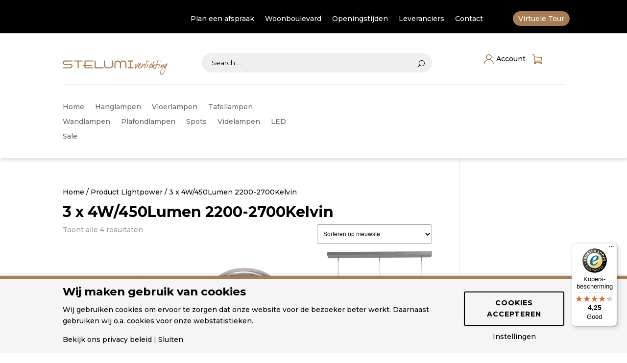

--- FILE ---
content_type: text/css
request_url: https://stelumiverlichting.nl/wp-content/themes/Divichild/style.css?ver=4.27.4
body_size: 2800
content:
/*
 Theme Name:     2Special
 Theme URI:      https://www.elegantthemes.com/gallery/divi/
 Description:    2Special customizations
 Author:         Elegant Themes
 Author URI:     https://www.elegantthemes.com
 Template:       Divi
 Version:        1.0.0
*/
 
@import url("../Divi/style.css");
 
/* =Theme customization starts here
------------------------------------------------------- */

/* ------------------------------ START BASICS ------------------------------*/
html,body {
   height:100%;
   font-size:15px;
   color:#000000;}
a {color:#000000;}
p {color:#000000;}

/* ------------------------------ END BASICS --------------------------------*/
/* ------------------------------ START COLORS ------------------------------*/
/* 
BLACK #000; 
WHITE #fff; 
BROWN #a67c52;
*/
:root {
	--brown:#a67c52;
	--green:#46973a;
}


.h1Black h1, .h2Black h2, .h3Black h3, .textBlack, .textBlack p, .linkBlack a{
	color:#000!important;
}
.h1White h1, .h2White h2, .h3White h3, .h4White h4, .textWhite, .textWhite p, .linkWhite a{
	color:#fff!important;
}
.h1Brown h1, .h2Brown h2, .h3Brown h3, .textBrown, .textBrown p, .linkBrown a{
	color:var(--brown)!important;
}



/* ------------------------------ END COLORS ------------------------------*/
/* ------------------------------ START HEADINGS ------------------------------*/
.h1, h1{font-size: 2rem!important;}
.h2, h2{font-size: 1.5rem!important;}
.h3, h3{font-size: 1.5rem!important; padding-bottom:0!important;}

.productTitle h1{
	font-size:1.5rem!important;
}
/* ------------------------------ END HEADINGS ------------------------------*/
/* ------------------------------ START MARGINS ------------------------------*/
.marginTopXL {margin-top:4rem!important;}
.marginBottomXL {margin-bottom:4rem!important;}

.marginTopLXL {margin-top:3.5rem!important;}
.marginBottomLXL {margin-bottom:3.5rem!important;}

.marginTopL {margin-top:3rem!important;}
.marginBottomL {margin-bottom:3rem!important;}

.marginTopML {margin-top:2.5rem!important;}
.marginBottomML {margin-bottom:2.5rem!important;}

.marginTopM {margin-top:2rem!important;}
.marginBottomM {margin-bottom:2rem!important;}

.marginTopSM {margin-top:1.5rem!important;}
.marginBottomSM {margin-bottom:1.5rem!important;}

.marginTopS {margin-top:1rem!important;}
.marginBottomS {margin-bottom:1rem!important;}

.marginTopXS{margin-top:0.5rem!important;}
.marginBottomXS{margin-bottom:0.5rem!important;}

.noMarginBottom{margin-bottom:0px!important;}
.noMarginTop{margin-top:0px!important;}

.paddingTopXL {padding-top:4rem!important;}
.paddingBottomXL {padding-bottom:4rem!important;}

.paddingTopLXL {padding-top:3.5rem!important;}
.paddingBottomLXL {padding-bottom:3.5rem!important;}

.paddingTopL {padding-top:3rem!important;}
.paddingBottomL {padding-bottom:3rem!important;}

.paddingTopML {padding-top:2.5rem!important;}
.paddingBottomML {padding-bottom:2.5rem!important;}

.paddingTopM {padding-top:2rem!important;}
.paddingBottomM {padding-bottom:2rem!important;}

.paddingTopSM {padding-top:1.5rem!important;}
.paddingBottomSM {padding-bottom:1.5rem!important;}

.paddingTopS {padding-top:1rem!important;}
.paddingBottomS {padding-bottom:1rem!important;}

.paddingTopXS{padding-top:0.5rem!important;}
.paddingBottomXS{padding-bottom:0.5rem!important;}

.noPaddingBottom{padding-bottom:0px!important;}
.noPaddingTop{padding-top:0px!important;}
/* ------------------------------ END MARGINS ------------------------------*/
/* ------------------------------ START BORDERS ------------------------------*/
.borderTop{
	border-top:solid #c51531 1px;
}
.borderBottom{
	border-bottom:solid 1px;
}
.borderBottomWhite{
	border-color:#fff;
}

.borderBottomLight{
	border-bottom:1px solid #eee;
}

/* ------------------------------ END BORDERS ------------------------------*/
/* ------------------------------ START SHADOWS ------------------------------*/
.textShadowHeaderLight{text-shadow: 0px 0px 15px #fff;}
.textShadowHeaderDark{text-shadow: 0px 0px 15px #040033;}
.boxShadow{
	box-shadow: 1px 5px 5px 0px rgba(0,0,0,0.1);
}
/* ------------------------------ END SHADOWS ------------------------------*/
/* ------------------------------ START CUSTOM BUTTONS ------------------------------*/
.customButton a, .customForm button.forminator-button.forminator-button-submit {
	padding:10px 20px!important;
	border-radius:5px!important;
	border: 1px solid #000!important;
	font-weight: 900!important;
    font-size: 17px!important;
    text-transform: uppercase!important;
	display: inline-block!important;
	transition: background-color 0.2s cubic-bezier(0.55, 0.09, 0.68, 0.53),color 0.3s linear,border 0.2s cubic-bezier(0.55, 0.09, 0.68, 0.53)!important;
	width:100%!important;
	line-height: 27px!important;
}

.customButton a:hover, .customForm button.forminator-button.forminator-button-submit:hover {
	background-color:#000;
	color:#fff;
	cursor: pointer;
}

.customButtonGreen a, .customForm button.forminator-button.forminator-button-submit{
	background: var(--brown)!important;
    color: #ffffff!important;
    border: 1px solid var(--brown)!important;
	width: fit-content!important;
	box-shadow: none!important;
}

.customButtonGreen a:hover, .customForm button.forminator-button.forminator-button-submit:hover{
	background: black!important;
	border: 1px solid black!important;
}
button.single_add_to_cart_button.button.alt {
    width: calc(100% - 97px)!important;
	border-radius: 30px;
}
.woocommerce a.button.alt, .woocommerce .cart .button {
    background-color: #000;
    color: #fff;
    border-radius: 30px;
}


/* ------------------------------ END CUSTOM BUTTONS ------------------------------*/
/* ------------------------------ START CUSTOM FORMS ------------------------------*/

.customForm input, .customForm textarea {
	border-color: #aaa!important;
    background-color: #fff!important;
    color: #5f6a7d!important;
	border-radius: 5px!important;
}

.customForm label {
	font-size: 13px!important;
	text-transform:uppercase;
	color:#333!important;
	font-weight:900!important;
}

.customForm .forminator-row {
	margin-bottom: 15px!important;
}

.customForm .noLabel label.forminator-label {
    display: none!important;
}

.checkBoxBlade label{
	margin-top:15px!important;
	margin-bottom:5px!important;
}

form {
    margin-top: 0!important;
}

/* ------------------------------ END CUSTOM FORMS ------------------------------*/
/* ------------------------------ START SEARCHFIELD HOME ------------------------------*/

input.sf-input-text  {
    background-color: #efefef;
    border: none;
    height: 40px;
    border-radius: 20px;
	width:100%;
	    padding-left: 20px;
}
.searchFieldHome .searchandfilter label {
    width: 100%;
}


.searchFieldHome .searchandfilter label:after {
    width: 30px;
    height: 20px;
  
	content: 'U';
    float: right;
    position: relative;
    margin-top: -31px;
	font-family: ETmodules;
}


/* ------------------------------ STAENDRT SEARCHFIELD HOME ------------------------------*/
/* ------------------------------ START HEADER ------------------------------*/

.headerLogo{
	margin-top:6px;
}

.headerIcons p, .headerIcons a{
	    display: flex;
    justify-content: center;
    align-items: center;
}

.headerIcons img{
	width:20px;
	margin-left:10px;

}

.accountImg{
	margin-right:5px;
}

/* ------------------------------ END HEADER ------------------------------*/

/* ------------------------------ START Product TEMPLATE ------------------------------*/

.orderby, .woocommerce div.product form.cart .variations td select {
    background-color: #fff;
    border: none;
    border-radius: 3px;
    color: #000!important;
    font-size: 12px;
    padding: 4px 8px;
    font-weight: 500;
    font-family: Open Sans,Arial,sans-serif;
    height: 40px;
    border: 1px solid #999;
    /* width: 100%!important; */
}

.productOptions label{
	line-height:2.5em;
}



.woocommerce div.product form.cart .button {
    vertical-align: middle;
    float: left;
    background-color: var(--green);
    color: #fff;
    border: none;
}

.woocommerce #payment #place_order, .woocommerce-page #payment #place_order{
	background-color: var(--green);
    color: #fff;
	border: none;
	border-radius:30px;
	margin-top:20px;
}

.woocommerce div.product form.cart .button:hover {
    background-color: var(--brown);
}

.woocommerce-message a.button.wc-forward{
	float: unset;
    width: 100%;
    text-align: center;
    background-color: var(--green);
    color: #fff!important;
    border: none;
    margin-bottom: 1rem;
    font-size: 1rem;
}

.woocommerce a.button.alt, .woocommerce-page a.button.alt {
    border-color: #000;
}

.woocommerce-message a.button.wc-forward:hover{
	background-color: var(--brown);
}

.wc-forward:after{
    margin-left: 0;
    font-size: 1rem!important;
    padding-top: 6px;	
}
.checkout-button:after{
	font-size: 20px!important;
}

.et_pb_wc_add_to_cart .quantity input.qty {
    border: 1px solid #999!important;
    width: auto;
   /* max-width: 3.631em;*/
    background-color: #fff!important;
    color: #000!important;
}

input#coupon_code {
    font-size: 1rem!important;
    background-color: white!important;
    border: 1px solid black!important;
	    color: black!important;
}

::placeholder {
	color:black!important;
}

.woocommerce button.button:disabled, .woocommerce button.button:disabled[disabled]{
	color:#fff!important;
	    padding: .3em 1em;
}

.woocommerce button.button:hover{
	color:white!important;
	background-color:var(--brown);
}

.woocommerce a.button.alt, .woocommerce-page a.button.alt {
	color:white!important;
}

.woocommerce-page a.button.alt:hover {
	background-color:var(--brown);
}

.woocommerce-variation-price {
    padding-bottom: 10px;
}

p.price span {
    font-size: 1.25rem!important;
}

.autocomplete-suggestions {
	box-shadow: 0px 2px 5px 0px rgba(0,0,0,0.2);
}

.et_pb_wc_add_to_cart form.cart .variations td.value span:after {
margin-top:-5px;	
}

.searchandfilter ul li li {
    padding: 0;
}

label.sf-label-checkbox {
    font-size: 12px;
}

.et-l--body ul{
	padding:0 0 23px 0;
}

.searchandfilter h4{
	font-size: 12px;
    text-transform: uppercase;
    letter-spacing: 1px;
}

h2.woocommerce-loop-product__title {
    font-size: 1rem!important;
}

/*.et_portfolio_image, .et_shop_image {
    position: relative;
    display: block;
    max-height: 210px;
    height: 210px;
    overflow: hidden;
}*/

li.product {
    margin-bottom: 30px!important;
}

.topMenu ul li {
		margin-top: 0;
    padding-top: 8px;
}

li.menuHighlight{
	background-color: var(--brown);
	border-radius: 20px;
    margin-left: 50px!important;
}

.customFooterMenu li{
	width:100%!important;
}

.shoppingCart {
    margin-top: -40px;
	padding-left:5px;
}

.shoppingCart li{
	list-style-type: none!important;
  
    text-align: center;

}


.shoppingCart li a span{
	 width: 25px;
    height: 25px;
    text-align: center;
    border-radius: 100%;
	background-color:black;
	color:white;	
	display:block;
}

.customFooterMenu .et_pb_menu__menu{
	display:block!important;
}

.customFooterMenu .et_mobile_nav_menu {
	display:none!important;
}

.woocommerce-cart table.cart td.actions .coupon .input-text {
    width: 180px;
    margin-right: 10px;
}


--- FILE ---
content_type: text/css
request_url: https://stelumiverlichting.nl/wp-content/et-cache/55395/et-core-unified-cpt-deferred-55395.min.css?ver=1766756278
body_size: 483
content:
.et-db #et-boc .et-l .et_pb_section_0_tb_footer.et_pb_section{background-color:#000000!important}.et-db #et-boc .et-l .et_pb_text_1_tb_footer.et_pb_text{color:#E02B20!important}.et-db #et-boc .et-l .et_pb_menu_0_tb_footer.et_pb_menu .nav li ul,.et-db #et-boc .et-l .et_pb_menu_0_tb_footer.et_pb_menu .et_mobile_menu,.et-db #et-boc .et-l .et_pb_menu_0_tb_footer.et_pb_menu .et_mobile_menu ul,.et-db #et-boc .et-l .et_pb_menu_1_tb_footer.et_pb_menu .nav li ul,.et-db #et-boc .et-l .et_pb_menu_1_tb_footer.et_pb_menu .et_mobile_menu,.et-db #et-boc .et-l .et_pb_menu_1_tb_footer.et_pb_menu .et_mobile_menu ul,.et-db #et-boc .et-l .et_pb_menu_2_tb_footer.et_pb_menu .nav li ul,.et-db #et-boc .et-l .et_pb_menu_2_tb_footer.et_pb_menu .et_mobile_menu,.et-db #et-boc .et-l .et_pb_menu_2_tb_footer.et_pb_menu .et_mobile_menu ul,.et-db #et-boc .et-l .et_pb_menu_3_tb_footer.et_pb_menu .nav li ul,.et-db #et-boc .et-l .et_pb_menu_3_tb_footer.et_pb_menu .et_mobile_menu,.et-db #et-boc .et-l .et_pb_menu_3_tb_footer.et_pb_menu .et_mobile_menu ul,.et-db #et-boc .et-l .et_pb_menu_4_tb_footer.et_pb_menu .nav li ul,.et-db #et-boc .et-l .et_pb_menu_4_tb_footer.et_pb_menu .et_mobile_menu,.et-db #et-boc .et-l .et_pb_menu_4_tb_footer.et_pb_menu .et_mobile_menu ul{background-color:#ffffff!important}.et-db #et-boc .et-l .et_pb_menu_0_tb_footer .et_pb_menu_inner_container>.et_pb_menu__logo-wrap,.et-db #et-boc .et-l .et_pb_menu_0_tb_footer .et_pb_menu__logo-slot,.et-db #et-boc .et-l .et_pb_menu_1_tb_footer .et_pb_menu_inner_container>.et_pb_menu__logo-wrap,.et-db #et-boc .et-l .et_pb_menu_1_tb_footer .et_pb_menu__logo-slot,.et-db #et-boc .et-l .et_pb_menu_2_tb_footer .et_pb_menu_inner_container>.et_pb_menu__logo-wrap,.et-db #et-boc .et-l .et_pb_menu_2_tb_footer .et_pb_menu__logo-slot,.et-db #et-boc .et-l .et_pb_menu_3_tb_footer .et_pb_menu_inner_container>.et_pb_menu__logo-wrap,.et-db #et-boc .et-l .et_pb_menu_3_tb_footer .et_pb_menu__logo-slot,.et-db #et-boc .et-l .et_pb_menu_4_tb_footer .et_pb_menu_inner_container>.et_pb_menu__logo-wrap,.et-db #et-boc .et-l .et_pb_menu_4_tb_footer .et_pb_menu__logo-slot{width:auto;max-width:100%}.et-db #et-boc .et-l .et_pb_menu_0_tb_footer .et_pb_menu_inner_container>.et_pb_menu__logo-wrap .et_pb_menu__logo img,.et-db #et-boc .et-l .et_pb_menu_0_tb_footer .et_pb_menu__logo-slot .et_pb_menu__logo-wrap img,.et-db #et-boc .et-l .et_pb_menu_1_tb_footer .et_pb_menu_inner_container>.et_pb_menu__logo-wrap .et_pb_menu__logo img,.et-db #et-boc .et-l .et_pb_menu_1_tb_footer .et_pb_menu__logo-slot .et_pb_menu__logo-wrap img,.et-db #et-boc .et-l .et_pb_menu_2_tb_footer .et_pb_menu_inner_container>.et_pb_menu__logo-wrap .et_pb_menu__logo img,.et-db #et-boc .et-l .et_pb_menu_2_tb_footer .et_pb_menu__logo-slot .et_pb_menu__logo-wrap img,.et-db #et-boc .et-l .et_pb_menu_3_tb_footer .et_pb_menu_inner_container>.et_pb_menu__logo-wrap .et_pb_menu__logo img,.et-db #et-boc .et-l .et_pb_menu_3_tb_footer .et_pb_menu__logo-slot .et_pb_menu__logo-wrap img,.et-db #et-boc .et-l .et_pb_menu_4_tb_footer .et_pb_menu_inner_container>.et_pb_menu__logo-wrap .et_pb_menu__logo img,.et-db #et-boc .et-l .et_pb_menu_4_tb_footer .et_pb_menu__logo-slot .et_pb_menu__logo-wrap img{height:auto;max-height:none}.et-db #et-boc .et-l .et_pb_menu_0_tb_footer .mobile_nav .mobile_menu_bar:before,.et-db #et-boc .et-l .et_pb_menu_0_tb_footer .et_pb_menu__icon.et_pb_menu__search-button,.et-db #et-boc .et-l .et_pb_menu_0_tb_footer .et_pb_menu__icon.et_pb_menu__close-search-button,.et-db #et-boc .et-l .et_pb_menu_0_tb_footer .et_pb_menu__icon.et_pb_menu__cart-button,.et-db #et-boc .et-l .et_pb_menu_1_tb_footer .mobile_nav .mobile_menu_bar:before,.et-db #et-boc .et-l .et_pb_menu_1_tb_footer .et_pb_menu__icon.et_pb_menu__search-button,.et-db #et-boc .et-l .et_pb_menu_1_tb_footer .et_pb_menu__icon.et_pb_menu__close-search-button,.et-db #et-boc .et-l .et_pb_menu_1_tb_footer .et_pb_menu__icon.et_pb_menu__cart-button,.et-db #et-boc .et-l .et_pb_menu_2_tb_footer .mobile_nav .mobile_menu_bar:before,.et-db #et-boc .et-l .et_pb_menu_2_tb_footer .et_pb_menu__icon.et_pb_menu__search-button,.et-db #et-boc .et-l .et_pb_menu_2_tb_footer .et_pb_menu__icon.et_pb_menu__close-search-button,.et-db #et-boc .et-l .et_pb_menu_2_tb_footer .et_pb_menu__icon.et_pb_menu__cart-button,.et-db #et-boc .et-l .et_pb_menu_3_tb_footer .mobile_nav .mobile_menu_bar:before,.et-db #et-boc .et-l .et_pb_menu_3_tb_footer .et_pb_menu__icon.et_pb_menu__search-button,.et-db #et-boc .et-l .et_pb_menu_3_tb_footer .et_pb_menu__icon.et_pb_menu__close-search-button,.et-db #et-boc .et-l .et_pb_menu_3_tb_footer .et_pb_menu__icon.et_pb_menu__cart-button,.et-db #et-boc .et-l .et_pb_menu_4_tb_footer .mobile_nav .mobile_menu_bar:before,.et-db #et-boc .et-l .et_pb_menu_4_tb_footer .et_pb_menu__icon.et_pb_menu__search-button,.et-db #et-boc .et-l .et_pb_menu_4_tb_footer .et_pb_menu__icon.et_pb_menu__close-search-button,.et-db #et-boc .et-l .et_pb_menu_4_tb_footer .et_pb_menu__icon.et_pb_menu__cart-button{color:#000000}.et-db #et-boc .et-l .et_pb_image_0_tb_footer,.et-db #et-boc .et-l .et_pb_image_1_tb_footer{text-align:left;margin-left:0}.et-db #et-boc .et-l .et_pb_menu_4_tb_footer.et_pb_menu ul li a{color:#ffffff!important}.et-db #et-boc .et-l .et_pb_menu_4_tb_footer{width:100%}@media only screen and (max-width:980px){.et-db #et-boc .et-l .et_pb_image_0_tb_footer .et_pb_image_wrap img,.et-db #et-boc .et-l .et_pb_image_1_tb_footer .et_pb_image_wrap img{width:auto}}@media only screen and (max-width:767px){.et-db #et-boc .et-l .et_pb_image_0_tb_footer .et_pb_image_wrap img,.et-db #et-boc .et-l .et_pb_image_1_tb_footer .et_pb_image_wrap img{width:auto}}

--- FILE ---
content_type: text/javascript
request_url: https://widgets.trustedshops.com/js/X405E52F570078FCFFD3A1DD6FA13A464.js?ver=2.0.4
body_size: 1305
content:
((e,t)=>{const a={shopInfo:{tsId:"X405E52F570078FCFFD3A1DD6FA13A464",name:"Stelumiverlichting.nl",url:"stelumiverlichting.nl",language:"nl",targetMarket:"NLD",ratingVariant:"WIDGET",eTrustedIds:{accountId:"acc-61549f16-6ce9-46f1-b338-435d7f91fcfc",channelId:"chl-39d4f979-c7cd-42c2-ae50-44a0f650532d"},buyerProtection:{certificateType:"CLASSIC",certificateState:"PRODUCTION",mainProtectionCurrency:"EUR",classicProtectionAmount:100,maxProtectionDuration:30,plusProtectionAmount:2e4,basicProtectionAmount:100,firstCertified:"2023-01-03 00:00:00"},reviewSystem:{rating:{averageRating:4.25,averageRatingCount:4,overallRatingCount:14,distribution:{oneStar:0,twoStars:0,threeStars:0,fourStars:3,fiveStars:1}},reviews:[{average:4,buyerStatement:"correcte bejegening en nakomen van de afspraak terug te bellen",rawChangeDate:"2025-12-01T08:57:25.000Z",changeDate:"1-12-2025",transactionDate:"31-10-2025"},{average:4,buyerStatement:"prima",rawChangeDate:"2025-05-14T15:06:51.000Z",changeDate:"14-5-2025"},{average:4,rawChangeDate:"2025-05-03T11:10:29.000Z",changeDate:"3-5-2025"}]},features:["SHOP_CONSUMER_MEMBERSHIP","GUARANTEE_RECOG_CLASSIC_INTEGRATION","MARS_REVIEWS","MARS_EVENTS","DISABLE_REVIEWREQUEST_SENDING","MARS_QUESTIONNAIRE","MARS_PUBLIC_QUESTIONNAIRE","REVIEWS_AUTO_COLLECTION"],consentManagementType:"OFF",urls:{profileUrl:"https://www.trstd.com/nl-nl/reviews/stelumiverlichting-nl",profileUrlLegalSection:"https://www.trstd.com/nl-nl/reviews/stelumiverlichting-nl#legal-info",reviewLegalUrl:"https://help.etrusted.com/hc/nl/articles/23970864566162"},contractStartDate:"2022-11-21 00:00:00",shopkeeper:{name:"V.O.F. Stelumi Verlichting",street:"Nieuweweg 303",country:"NL",city:"Wijchen",zip:"6603 BN"},displayVariant:"full",variant:"full",twoLetterCountryCode:"NL"},"process.env":{STAGE:"prod"},externalConfig:{trustbadgeScriptUrl:"https://widgets.trustedshops.com/assets/trustbadge.js",cdnDomain:"widgets.trustedshops.com"},elementIdSuffix:"-98e3dadd90eb493088abdc5597a70810",buildTimestamp:"2026-01-30T05:41:33.454Z",buildStage:"prod"},r=a=>{const{trustbadgeScriptUrl:r}=a.externalConfig;let n=t.querySelector(`script[src="${r}"]`);n&&t.body.removeChild(n),n=t.createElement("script"),n.src=r,n.charset="utf-8",n.setAttribute("data-type","trustbadge-business-logic"),n.onerror=()=>{throw new Error(`The Trustbadge script could not be loaded from ${r}. Have you maybe selected an invalid TSID?`)},n.onload=()=>{e.trustbadge?.load(a)},t.body.appendChild(n)};"complete"===t.readyState?r(a):e.addEventListener("load",()=>{r(a)})})(window,document);